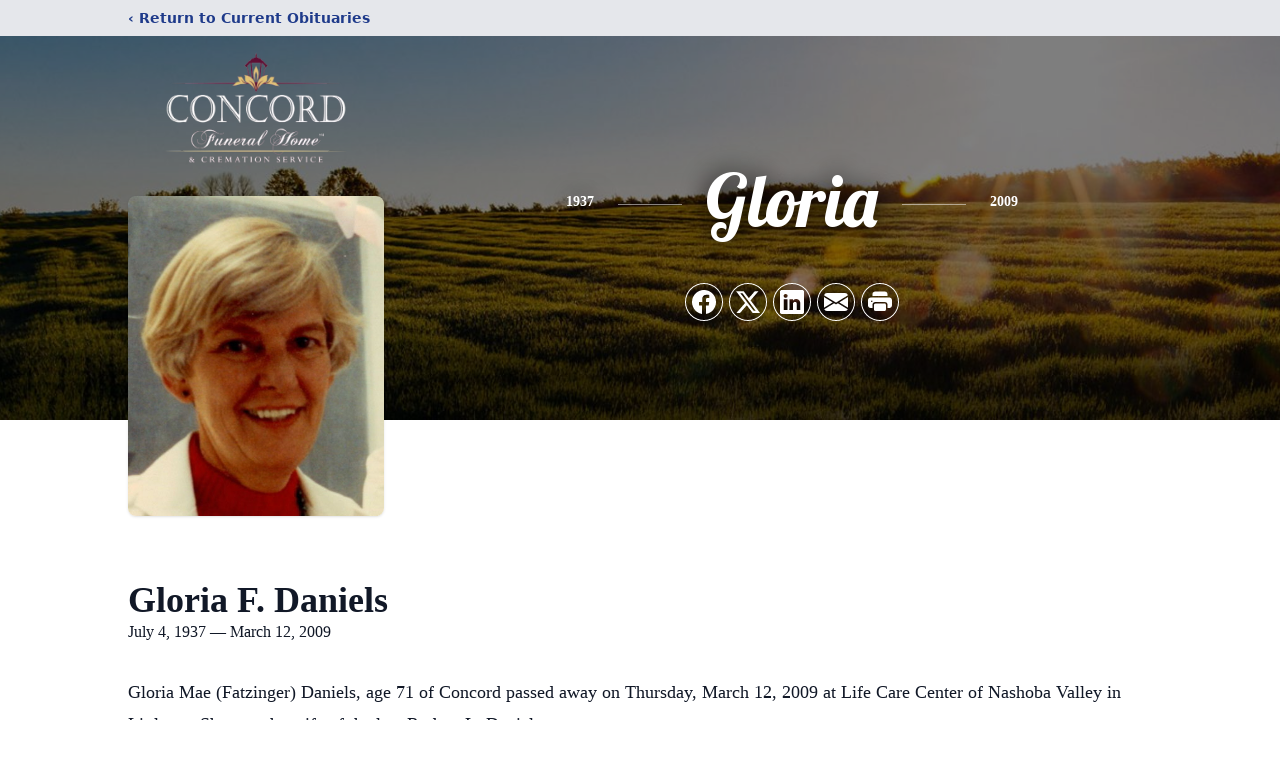

--- FILE ---
content_type: text/html; charset=utf-8
request_url: https://www.google.com/recaptcha/enterprise/anchor?ar=1&k=6LdmFfMfAAAAADGTHcowY2bj1gYEuXVv8PMaj8s8&co=aHR0cHM6Ly9vYml0cy5jb25jb3JkZnVuZXJhbC5jb206NDQz&hl=en&type=image&v=PoyoqOPhxBO7pBk68S4YbpHZ&theme=light&size=invisible&badge=bottomright&anchor-ms=20000&execute-ms=30000&cb=jf1m54rhgm79
body_size: 48643
content:
<!DOCTYPE HTML><html dir="ltr" lang="en"><head><meta http-equiv="Content-Type" content="text/html; charset=UTF-8">
<meta http-equiv="X-UA-Compatible" content="IE=edge">
<title>reCAPTCHA</title>
<style type="text/css">
/* cyrillic-ext */
@font-face {
  font-family: 'Roboto';
  font-style: normal;
  font-weight: 400;
  font-stretch: 100%;
  src: url(//fonts.gstatic.com/s/roboto/v48/KFO7CnqEu92Fr1ME7kSn66aGLdTylUAMa3GUBHMdazTgWw.woff2) format('woff2');
  unicode-range: U+0460-052F, U+1C80-1C8A, U+20B4, U+2DE0-2DFF, U+A640-A69F, U+FE2E-FE2F;
}
/* cyrillic */
@font-face {
  font-family: 'Roboto';
  font-style: normal;
  font-weight: 400;
  font-stretch: 100%;
  src: url(//fonts.gstatic.com/s/roboto/v48/KFO7CnqEu92Fr1ME7kSn66aGLdTylUAMa3iUBHMdazTgWw.woff2) format('woff2');
  unicode-range: U+0301, U+0400-045F, U+0490-0491, U+04B0-04B1, U+2116;
}
/* greek-ext */
@font-face {
  font-family: 'Roboto';
  font-style: normal;
  font-weight: 400;
  font-stretch: 100%;
  src: url(//fonts.gstatic.com/s/roboto/v48/KFO7CnqEu92Fr1ME7kSn66aGLdTylUAMa3CUBHMdazTgWw.woff2) format('woff2');
  unicode-range: U+1F00-1FFF;
}
/* greek */
@font-face {
  font-family: 'Roboto';
  font-style: normal;
  font-weight: 400;
  font-stretch: 100%;
  src: url(//fonts.gstatic.com/s/roboto/v48/KFO7CnqEu92Fr1ME7kSn66aGLdTylUAMa3-UBHMdazTgWw.woff2) format('woff2');
  unicode-range: U+0370-0377, U+037A-037F, U+0384-038A, U+038C, U+038E-03A1, U+03A3-03FF;
}
/* math */
@font-face {
  font-family: 'Roboto';
  font-style: normal;
  font-weight: 400;
  font-stretch: 100%;
  src: url(//fonts.gstatic.com/s/roboto/v48/KFO7CnqEu92Fr1ME7kSn66aGLdTylUAMawCUBHMdazTgWw.woff2) format('woff2');
  unicode-range: U+0302-0303, U+0305, U+0307-0308, U+0310, U+0312, U+0315, U+031A, U+0326-0327, U+032C, U+032F-0330, U+0332-0333, U+0338, U+033A, U+0346, U+034D, U+0391-03A1, U+03A3-03A9, U+03B1-03C9, U+03D1, U+03D5-03D6, U+03F0-03F1, U+03F4-03F5, U+2016-2017, U+2034-2038, U+203C, U+2040, U+2043, U+2047, U+2050, U+2057, U+205F, U+2070-2071, U+2074-208E, U+2090-209C, U+20D0-20DC, U+20E1, U+20E5-20EF, U+2100-2112, U+2114-2115, U+2117-2121, U+2123-214F, U+2190, U+2192, U+2194-21AE, U+21B0-21E5, U+21F1-21F2, U+21F4-2211, U+2213-2214, U+2216-22FF, U+2308-230B, U+2310, U+2319, U+231C-2321, U+2336-237A, U+237C, U+2395, U+239B-23B7, U+23D0, U+23DC-23E1, U+2474-2475, U+25AF, U+25B3, U+25B7, U+25BD, U+25C1, U+25CA, U+25CC, U+25FB, U+266D-266F, U+27C0-27FF, U+2900-2AFF, U+2B0E-2B11, U+2B30-2B4C, U+2BFE, U+3030, U+FF5B, U+FF5D, U+1D400-1D7FF, U+1EE00-1EEFF;
}
/* symbols */
@font-face {
  font-family: 'Roboto';
  font-style: normal;
  font-weight: 400;
  font-stretch: 100%;
  src: url(//fonts.gstatic.com/s/roboto/v48/KFO7CnqEu92Fr1ME7kSn66aGLdTylUAMaxKUBHMdazTgWw.woff2) format('woff2');
  unicode-range: U+0001-000C, U+000E-001F, U+007F-009F, U+20DD-20E0, U+20E2-20E4, U+2150-218F, U+2190, U+2192, U+2194-2199, U+21AF, U+21E6-21F0, U+21F3, U+2218-2219, U+2299, U+22C4-22C6, U+2300-243F, U+2440-244A, U+2460-24FF, U+25A0-27BF, U+2800-28FF, U+2921-2922, U+2981, U+29BF, U+29EB, U+2B00-2BFF, U+4DC0-4DFF, U+FFF9-FFFB, U+10140-1018E, U+10190-1019C, U+101A0, U+101D0-101FD, U+102E0-102FB, U+10E60-10E7E, U+1D2C0-1D2D3, U+1D2E0-1D37F, U+1F000-1F0FF, U+1F100-1F1AD, U+1F1E6-1F1FF, U+1F30D-1F30F, U+1F315, U+1F31C, U+1F31E, U+1F320-1F32C, U+1F336, U+1F378, U+1F37D, U+1F382, U+1F393-1F39F, U+1F3A7-1F3A8, U+1F3AC-1F3AF, U+1F3C2, U+1F3C4-1F3C6, U+1F3CA-1F3CE, U+1F3D4-1F3E0, U+1F3ED, U+1F3F1-1F3F3, U+1F3F5-1F3F7, U+1F408, U+1F415, U+1F41F, U+1F426, U+1F43F, U+1F441-1F442, U+1F444, U+1F446-1F449, U+1F44C-1F44E, U+1F453, U+1F46A, U+1F47D, U+1F4A3, U+1F4B0, U+1F4B3, U+1F4B9, U+1F4BB, U+1F4BF, U+1F4C8-1F4CB, U+1F4D6, U+1F4DA, U+1F4DF, U+1F4E3-1F4E6, U+1F4EA-1F4ED, U+1F4F7, U+1F4F9-1F4FB, U+1F4FD-1F4FE, U+1F503, U+1F507-1F50B, U+1F50D, U+1F512-1F513, U+1F53E-1F54A, U+1F54F-1F5FA, U+1F610, U+1F650-1F67F, U+1F687, U+1F68D, U+1F691, U+1F694, U+1F698, U+1F6AD, U+1F6B2, U+1F6B9-1F6BA, U+1F6BC, U+1F6C6-1F6CF, U+1F6D3-1F6D7, U+1F6E0-1F6EA, U+1F6F0-1F6F3, U+1F6F7-1F6FC, U+1F700-1F7FF, U+1F800-1F80B, U+1F810-1F847, U+1F850-1F859, U+1F860-1F887, U+1F890-1F8AD, U+1F8B0-1F8BB, U+1F8C0-1F8C1, U+1F900-1F90B, U+1F93B, U+1F946, U+1F984, U+1F996, U+1F9E9, U+1FA00-1FA6F, U+1FA70-1FA7C, U+1FA80-1FA89, U+1FA8F-1FAC6, U+1FACE-1FADC, U+1FADF-1FAE9, U+1FAF0-1FAF8, U+1FB00-1FBFF;
}
/* vietnamese */
@font-face {
  font-family: 'Roboto';
  font-style: normal;
  font-weight: 400;
  font-stretch: 100%;
  src: url(//fonts.gstatic.com/s/roboto/v48/KFO7CnqEu92Fr1ME7kSn66aGLdTylUAMa3OUBHMdazTgWw.woff2) format('woff2');
  unicode-range: U+0102-0103, U+0110-0111, U+0128-0129, U+0168-0169, U+01A0-01A1, U+01AF-01B0, U+0300-0301, U+0303-0304, U+0308-0309, U+0323, U+0329, U+1EA0-1EF9, U+20AB;
}
/* latin-ext */
@font-face {
  font-family: 'Roboto';
  font-style: normal;
  font-weight: 400;
  font-stretch: 100%;
  src: url(//fonts.gstatic.com/s/roboto/v48/KFO7CnqEu92Fr1ME7kSn66aGLdTylUAMa3KUBHMdazTgWw.woff2) format('woff2');
  unicode-range: U+0100-02BA, U+02BD-02C5, U+02C7-02CC, U+02CE-02D7, U+02DD-02FF, U+0304, U+0308, U+0329, U+1D00-1DBF, U+1E00-1E9F, U+1EF2-1EFF, U+2020, U+20A0-20AB, U+20AD-20C0, U+2113, U+2C60-2C7F, U+A720-A7FF;
}
/* latin */
@font-face {
  font-family: 'Roboto';
  font-style: normal;
  font-weight: 400;
  font-stretch: 100%;
  src: url(//fonts.gstatic.com/s/roboto/v48/KFO7CnqEu92Fr1ME7kSn66aGLdTylUAMa3yUBHMdazQ.woff2) format('woff2');
  unicode-range: U+0000-00FF, U+0131, U+0152-0153, U+02BB-02BC, U+02C6, U+02DA, U+02DC, U+0304, U+0308, U+0329, U+2000-206F, U+20AC, U+2122, U+2191, U+2193, U+2212, U+2215, U+FEFF, U+FFFD;
}
/* cyrillic-ext */
@font-face {
  font-family: 'Roboto';
  font-style: normal;
  font-weight: 500;
  font-stretch: 100%;
  src: url(//fonts.gstatic.com/s/roboto/v48/KFO7CnqEu92Fr1ME7kSn66aGLdTylUAMa3GUBHMdazTgWw.woff2) format('woff2');
  unicode-range: U+0460-052F, U+1C80-1C8A, U+20B4, U+2DE0-2DFF, U+A640-A69F, U+FE2E-FE2F;
}
/* cyrillic */
@font-face {
  font-family: 'Roboto';
  font-style: normal;
  font-weight: 500;
  font-stretch: 100%;
  src: url(//fonts.gstatic.com/s/roboto/v48/KFO7CnqEu92Fr1ME7kSn66aGLdTylUAMa3iUBHMdazTgWw.woff2) format('woff2');
  unicode-range: U+0301, U+0400-045F, U+0490-0491, U+04B0-04B1, U+2116;
}
/* greek-ext */
@font-face {
  font-family: 'Roboto';
  font-style: normal;
  font-weight: 500;
  font-stretch: 100%;
  src: url(//fonts.gstatic.com/s/roboto/v48/KFO7CnqEu92Fr1ME7kSn66aGLdTylUAMa3CUBHMdazTgWw.woff2) format('woff2');
  unicode-range: U+1F00-1FFF;
}
/* greek */
@font-face {
  font-family: 'Roboto';
  font-style: normal;
  font-weight: 500;
  font-stretch: 100%;
  src: url(//fonts.gstatic.com/s/roboto/v48/KFO7CnqEu92Fr1ME7kSn66aGLdTylUAMa3-UBHMdazTgWw.woff2) format('woff2');
  unicode-range: U+0370-0377, U+037A-037F, U+0384-038A, U+038C, U+038E-03A1, U+03A3-03FF;
}
/* math */
@font-face {
  font-family: 'Roboto';
  font-style: normal;
  font-weight: 500;
  font-stretch: 100%;
  src: url(//fonts.gstatic.com/s/roboto/v48/KFO7CnqEu92Fr1ME7kSn66aGLdTylUAMawCUBHMdazTgWw.woff2) format('woff2');
  unicode-range: U+0302-0303, U+0305, U+0307-0308, U+0310, U+0312, U+0315, U+031A, U+0326-0327, U+032C, U+032F-0330, U+0332-0333, U+0338, U+033A, U+0346, U+034D, U+0391-03A1, U+03A3-03A9, U+03B1-03C9, U+03D1, U+03D5-03D6, U+03F0-03F1, U+03F4-03F5, U+2016-2017, U+2034-2038, U+203C, U+2040, U+2043, U+2047, U+2050, U+2057, U+205F, U+2070-2071, U+2074-208E, U+2090-209C, U+20D0-20DC, U+20E1, U+20E5-20EF, U+2100-2112, U+2114-2115, U+2117-2121, U+2123-214F, U+2190, U+2192, U+2194-21AE, U+21B0-21E5, U+21F1-21F2, U+21F4-2211, U+2213-2214, U+2216-22FF, U+2308-230B, U+2310, U+2319, U+231C-2321, U+2336-237A, U+237C, U+2395, U+239B-23B7, U+23D0, U+23DC-23E1, U+2474-2475, U+25AF, U+25B3, U+25B7, U+25BD, U+25C1, U+25CA, U+25CC, U+25FB, U+266D-266F, U+27C0-27FF, U+2900-2AFF, U+2B0E-2B11, U+2B30-2B4C, U+2BFE, U+3030, U+FF5B, U+FF5D, U+1D400-1D7FF, U+1EE00-1EEFF;
}
/* symbols */
@font-face {
  font-family: 'Roboto';
  font-style: normal;
  font-weight: 500;
  font-stretch: 100%;
  src: url(//fonts.gstatic.com/s/roboto/v48/KFO7CnqEu92Fr1ME7kSn66aGLdTylUAMaxKUBHMdazTgWw.woff2) format('woff2');
  unicode-range: U+0001-000C, U+000E-001F, U+007F-009F, U+20DD-20E0, U+20E2-20E4, U+2150-218F, U+2190, U+2192, U+2194-2199, U+21AF, U+21E6-21F0, U+21F3, U+2218-2219, U+2299, U+22C4-22C6, U+2300-243F, U+2440-244A, U+2460-24FF, U+25A0-27BF, U+2800-28FF, U+2921-2922, U+2981, U+29BF, U+29EB, U+2B00-2BFF, U+4DC0-4DFF, U+FFF9-FFFB, U+10140-1018E, U+10190-1019C, U+101A0, U+101D0-101FD, U+102E0-102FB, U+10E60-10E7E, U+1D2C0-1D2D3, U+1D2E0-1D37F, U+1F000-1F0FF, U+1F100-1F1AD, U+1F1E6-1F1FF, U+1F30D-1F30F, U+1F315, U+1F31C, U+1F31E, U+1F320-1F32C, U+1F336, U+1F378, U+1F37D, U+1F382, U+1F393-1F39F, U+1F3A7-1F3A8, U+1F3AC-1F3AF, U+1F3C2, U+1F3C4-1F3C6, U+1F3CA-1F3CE, U+1F3D4-1F3E0, U+1F3ED, U+1F3F1-1F3F3, U+1F3F5-1F3F7, U+1F408, U+1F415, U+1F41F, U+1F426, U+1F43F, U+1F441-1F442, U+1F444, U+1F446-1F449, U+1F44C-1F44E, U+1F453, U+1F46A, U+1F47D, U+1F4A3, U+1F4B0, U+1F4B3, U+1F4B9, U+1F4BB, U+1F4BF, U+1F4C8-1F4CB, U+1F4D6, U+1F4DA, U+1F4DF, U+1F4E3-1F4E6, U+1F4EA-1F4ED, U+1F4F7, U+1F4F9-1F4FB, U+1F4FD-1F4FE, U+1F503, U+1F507-1F50B, U+1F50D, U+1F512-1F513, U+1F53E-1F54A, U+1F54F-1F5FA, U+1F610, U+1F650-1F67F, U+1F687, U+1F68D, U+1F691, U+1F694, U+1F698, U+1F6AD, U+1F6B2, U+1F6B9-1F6BA, U+1F6BC, U+1F6C6-1F6CF, U+1F6D3-1F6D7, U+1F6E0-1F6EA, U+1F6F0-1F6F3, U+1F6F7-1F6FC, U+1F700-1F7FF, U+1F800-1F80B, U+1F810-1F847, U+1F850-1F859, U+1F860-1F887, U+1F890-1F8AD, U+1F8B0-1F8BB, U+1F8C0-1F8C1, U+1F900-1F90B, U+1F93B, U+1F946, U+1F984, U+1F996, U+1F9E9, U+1FA00-1FA6F, U+1FA70-1FA7C, U+1FA80-1FA89, U+1FA8F-1FAC6, U+1FACE-1FADC, U+1FADF-1FAE9, U+1FAF0-1FAF8, U+1FB00-1FBFF;
}
/* vietnamese */
@font-face {
  font-family: 'Roboto';
  font-style: normal;
  font-weight: 500;
  font-stretch: 100%;
  src: url(//fonts.gstatic.com/s/roboto/v48/KFO7CnqEu92Fr1ME7kSn66aGLdTylUAMa3OUBHMdazTgWw.woff2) format('woff2');
  unicode-range: U+0102-0103, U+0110-0111, U+0128-0129, U+0168-0169, U+01A0-01A1, U+01AF-01B0, U+0300-0301, U+0303-0304, U+0308-0309, U+0323, U+0329, U+1EA0-1EF9, U+20AB;
}
/* latin-ext */
@font-face {
  font-family: 'Roboto';
  font-style: normal;
  font-weight: 500;
  font-stretch: 100%;
  src: url(//fonts.gstatic.com/s/roboto/v48/KFO7CnqEu92Fr1ME7kSn66aGLdTylUAMa3KUBHMdazTgWw.woff2) format('woff2');
  unicode-range: U+0100-02BA, U+02BD-02C5, U+02C7-02CC, U+02CE-02D7, U+02DD-02FF, U+0304, U+0308, U+0329, U+1D00-1DBF, U+1E00-1E9F, U+1EF2-1EFF, U+2020, U+20A0-20AB, U+20AD-20C0, U+2113, U+2C60-2C7F, U+A720-A7FF;
}
/* latin */
@font-face {
  font-family: 'Roboto';
  font-style: normal;
  font-weight: 500;
  font-stretch: 100%;
  src: url(//fonts.gstatic.com/s/roboto/v48/KFO7CnqEu92Fr1ME7kSn66aGLdTylUAMa3yUBHMdazQ.woff2) format('woff2');
  unicode-range: U+0000-00FF, U+0131, U+0152-0153, U+02BB-02BC, U+02C6, U+02DA, U+02DC, U+0304, U+0308, U+0329, U+2000-206F, U+20AC, U+2122, U+2191, U+2193, U+2212, U+2215, U+FEFF, U+FFFD;
}
/* cyrillic-ext */
@font-face {
  font-family: 'Roboto';
  font-style: normal;
  font-weight: 900;
  font-stretch: 100%;
  src: url(//fonts.gstatic.com/s/roboto/v48/KFO7CnqEu92Fr1ME7kSn66aGLdTylUAMa3GUBHMdazTgWw.woff2) format('woff2');
  unicode-range: U+0460-052F, U+1C80-1C8A, U+20B4, U+2DE0-2DFF, U+A640-A69F, U+FE2E-FE2F;
}
/* cyrillic */
@font-face {
  font-family: 'Roboto';
  font-style: normal;
  font-weight: 900;
  font-stretch: 100%;
  src: url(//fonts.gstatic.com/s/roboto/v48/KFO7CnqEu92Fr1ME7kSn66aGLdTylUAMa3iUBHMdazTgWw.woff2) format('woff2');
  unicode-range: U+0301, U+0400-045F, U+0490-0491, U+04B0-04B1, U+2116;
}
/* greek-ext */
@font-face {
  font-family: 'Roboto';
  font-style: normal;
  font-weight: 900;
  font-stretch: 100%;
  src: url(//fonts.gstatic.com/s/roboto/v48/KFO7CnqEu92Fr1ME7kSn66aGLdTylUAMa3CUBHMdazTgWw.woff2) format('woff2');
  unicode-range: U+1F00-1FFF;
}
/* greek */
@font-face {
  font-family: 'Roboto';
  font-style: normal;
  font-weight: 900;
  font-stretch: 100%;
  src: url(//fonts.gstatic.com/s/roboto/v48/KFO7CnqEu92Fr1ME7kSn66aGLdTylUAMa3-UBHMdazTgWw.woff2) format('woff2');
  unicode-range: U+0370-0377, U+037A-037F, U+0384-038A, U+038C, U+038E-03A1, U+03A3-03FF;
}
/* math */
@font-face {
  font-family: 'Roboto';
  font-style: normal;
  font-weight: 900;
  font-stretch: 100%;
  src: url(//fonts.gstatic.com/s/roboto/v48/KFO7CnqEu92Fr1ME7kSn66aGLdTylUAMawCUBHMdazTgWw.woff2) format('woff2');
  unicode-range: U+0302-0303, U+0305, U+0307-0308, U+0310, U+0312, U+0315, U+031A, U+0326-0327, U+032C, U+032F-0330, U+0332-0333, U+0338, U+033A, U+0346, U+034D, U+0391-03A1, U+03A3-03A9, U+03B1-03C9, U+03D1, U+03D5-03D6, U+03F0-03F1, U+03F4-03F5, U+2016-2017, U+2034-2038, U+203C, U+2040, U+2043, U+2047, U+2050, U+2057, U+205F, U+2070-2071, U+2074-208E, U+2090-209C, U+20D0-20DC, U+20E1, U+20E5-20EF, U+2100-2112, U+2114-2115, U+2117-2121, U+2123-214F, U+2190, U+2192, U+2194-21AE, U+21B0-21E5, U+21F1-21F2, U+21F4-2211, U+2213-2214, U+2216-22FF, U+2308-230B, U+2310, U+2319, U+231C-2321, U+2336-237A, U+237C, U+2395, U+239B-23B7, U+23D0, U+23DC-23E1, U+2474-2475, U+25AF, U+25B3, U+25B7, U+25BD, U+25C1, U+25CA, U+25CC, U+25FB, U+266D-266F, U+27C0-27FF, U+2900-2AFF, U+2B0E-2B11, U+2B30-2B4C, U+2BFE, U+3030, U+FF5B, U+FF5D, U+1D400-1D7FF, U+1EE00-1EEFF;
}
/* symbols */
@font-face {
  font-family: 'Roboto';
  font-style: normal;
  font-weight: 900;
  font-stretch: 100%;
  src: url(//fonts.gstatic.com/s/roboto/v48/KFO7CnqEu92Fr1ME7kSn66aGLdTylUAMaxKUBHMdazTgWw.woff2) format('woff2');
  unicode-range: U+0001-000C, U+000E-001F, U+007F-009F, U+20DD-20E0, U+20E2-20E4, U+2150-218F, U+2190, U+2192, U+2194-2199, U+21AF, U+21E6-21F0, U+21F3, U+2218-2219, U+2299, U+22C4-22C6, U+2300-243F, U+2440-244A, U+2460-24FF, U+25A0-27BF, U+2800-28FF, U+2921-2922, U+2981, U+29BF, U+29EB, U+2B00-2BFF, U+4DC0-4DFF, U+FFF9-FFFB, U+10140-1018E, U+10190-1019C, U+101A0, U+101D0-101FD, U+102E0-102FB, U+10E60-10E7E, U+1D2C0-1D2D3, U+1D2E0-1D37F, U+1F000-1F0FF, U+1F100-1F1AD, U+1F1E6-1F1FF, U+1F30D-1F30F, U+1F315, U+1F31C, U+1F31E, U+1F320-1F32C, U+1F336, U+1F378, U+1F37D, U+1F382, U+1F393-1F39F, U+1F3A7-1F3A8, U+1F3AC-1F3AF, U+1F3C2, U+1F3C4-1F3C6, U+1F3CA-1F3CE, U+1F3D4-1F3E0, U+1F3ED, U+1F3F1-1F3F3, U+1F3F5-1F3F7, U+1F408, U+1F415, U+1F41F, U+1F426, U+1F43F, U+1F441-1F442, U+1F444, U+1F446-1F449, U+1F44C-1F44E, U+1F453, U+1F46A, U+1F47D, U+1F4A3, U+1F4B0, U+1F4B3, U+1F4B9, U+1F4BB, U+1F4BF, U+1F4C8-1F4CB, U+1F4D6, U+1F4DA, U+1F4DF, U+1F4E3-1F4E6, U+1F4EA-1F4ED, U+1F4F7, U+1F4F9-1F4FB, U+1F4FD-1F4FE, U+1F503, U+1F507-1F50B, U+1F50D, U+1F512-1F513, U+1F53E-1F54A, U+1F54F-1F5FA, U+1F610, U+1F650-1F67F, U+1F687, U+1F68D, U+1F691, U+1F694, U+1F698, U+1F6AD, U+1F6B2, U+1F6B9-1F6BA, U+1F6BC, U+1F6C6-1F6CF, U+1F6D3-1F6D7, U+1F6E0-1F6EA, U+1F6F0-1F6F3, U+1F6F7-1F6FC, U+1F700-1F7FF, U+1F800-1F80B, U+1F810-1F847, U+1F850-1F859, U+1F860-1F887, U+1F890-1F8AD, U+1F8B0-1F8BB, U+1F8C0-1F8C1, U+1F900-1F90B, U+1F93B, U+1F946, U+1F984, U+1F996, U+1F9E9, U+1FA00-1FA6F, U+1FA70-1FA7C, U+1FA80-1FA89, U+1FA8F-1FAC6, U+1FACE-1FADC, U+1FADF-1FAE9, U+1FAF0-1FAF8, U+1FB00-1FBFF;
}
/* vietnamese */
@font-face {
  font-family: 'Roboto';
  font-style: normal;
  font-weight: 900;
  font-stretch: 100%;
  src: url(//fonts.gstatic.com/s/roboto/v48/KFO7CnqEu92Fr1ME7kSn66aGLdTylUAMa3OUBHMdazTgWw.woff2) format('woff2');
  unicode-range: U+0102-0103, U+0110-0111, U+0128-0129, U+0168-0169, U+01A0-01A1, U+01AF-01B0, U+0300-0301, U+0303-0304, U+0308-0309, U+0323, U+0329, U+1EA0-1EF9, U+20AB;
}
/* latin-ext */
@font-face {
  font-family: 'Roboto';
  font-style: normal;
  font-weight: 900;
  font-stretch: 100%;
  src: url(//fonts.gstatic.com/s/roboto/v48/KFO7CnqEu92Fr1ME7kSn66aGLdTylUAMa3KUBHMdazTgWw.woff2) format('woff2');
  unicode-range: U+0100-02BA, U+02BD-02C5, U+02C7-02CC, U+02CE-02D7, U+02DD-02FF, U+0304, U+0308, U+0329, U+1D00-1DBF, U+1E00-1E9F, U+1EF2-1EFF, U+2020, U+20A0-20AB, U+20AD-20C0, U+2113, U+2C60-2C7F, U+A720-A7FF;
}
/* latin */
@font-face {
  font-family: 'Roboto';
  font-style: normal;
  font-weight: 900;
  font-stretch: 100%;
  src: url(//fonts.gstatic.com/s/roboto/v48/KFO7CnqEu92Fr1ME7kSn66aGLdTylUAMa3yUBHMdazQ.woff2) format('woff2');
  unicode-range: U+0000-00FF, U+0131, U+0152-0153, U+02BB-02BC, U+02C6, U+02DA, U+02DC, U+0304, U+0308, U+0329, U+2000-206F, U+20AC, U+2122, U+2191, U+2193, U+2212, U+2215, U+FEFF, U+FFFD;
}

</style>
<link rel="stylesheet" type="text/css" href="https://www.gstatic.com/recaptcha/releases/PoyoqOPhxBO7pBk68S4YbpHZ/styles__ltr.css">
<script nonce="0e2PyCdBEvelBqeuZe2jVw" type="text/javascript">window['__recaptcha_api'] = 'https://www.google.com/recaptcha/enterprise/';</script>
<script type="text/javascript" src="https://www.gstatic.com/recaptcha/releases/PoyoqOPhxBO7pBk68S4YbpHZ/recaptcha__en.js" nonce="0e2PyCdBEvelBqeuZe2jVw">
      
    </script></head>
<body><div id="rc-anchor-alert" class="rc-anchor-alert"></div>
<input type="hidden" id="recaptcha-token" value="[base64]">
<script type="text/javascript" nonce="0e2PyCdBEvelBqeuZe2jVw">
      recaptcha.anchor.Main.init("[\x22ainput\x22,[\x22bgdata\x22,\x22\x22,\[base64]/[base64]/UltIKytdPWE6KGE8MjA0OD9SW0grK109YT4+NnwxOTI6KChhJjY0NTEyKT09NTUyOTYmJnErMTxoLmxlbmd0aCYmKGguY2hhckNvZGVBdChxKzEpJjY0NTEyKT09NTYzMjA/[base64]/MjU1OlI/[base64]/[base64]/[base64]/[base64]/[base64]/[base64]/[base64]/[base64]/[base64]/[base64]\x22,\[base64]\\u003d\\u003d\x22,\x22M3RqD8KUw4XDv8KWwoA5w77DocOkZsO8w7tlwpIGfwPDm8K1w5gBUTNjwqd2KRbClRrCugnCohdKw7QiUMKxwq3DmxRWwq9WJ2DDoRTCo8K/E3Btw6ADdcKVwp06fMK1w5AcFEPCoUTDmjRjwrnDk8Kcw7csw5RjNwvDiMOdw4HDvSkMwpTCngTDtcOwLltmw4N7HMOOw7F9BcOMd8KlZsKbwqnCt8KAwqMQMMKEw6U7BznClTwDNmXDoQlsT8KfEMOKODE7w7NJwpXDoMO6RcOpw5zDq8OgRsOhQsOyRsK1wo/DlnDDrCs5Wh8HwpXCl8K/[base64]/DnlVOYcKzw5nDmMOlBcK4w6hPG0E4J8O/wp/CkQTDpD7CssO4eUNEwo4NwpZUZ8KsejvCmMOOw77CohHCp0pLw4nDjknDtw7CgRVwwpvDr8OowpkWw6kFb8KiKGrCjsKqAMOhwqjDkwkQwqLDisKBARUcRMOhBVwNQMOJdXXDl8Kbw5vDrGtqDwoOw7vCusOZw4RkwrPDnlrCnzh/w7zCmRlQwrgFXCUlXW/Ck8K/w53Cr8Kuw7IBHDHCpyh6wolhPcKxc8K1wp3CuhQFTSrCi27Dk00Jw6k+w4nDqCtAYntRBMKaw4pMw4ZowrIYw5nDvSDCrQfChsKKwq/DjCg/ZsK0woHDjxkFbMO7w47DocKtw6vDolrCq1NUccOfFcKnHcKbw4fDn8KKHxl4worCjMO/dl8tKcKRHSvCvWgwwr5CUW14aMOhS1PDk03CssO4FsOVehjClFITU8KscsKzw7jCrlZhVcOSwpLCjsKOw6fDnhhjw6JwCMOGw44XO2fDox1bI3JLw6ImwpQVasOUKjd+V8KqfUfDj0g1aMOIw6Mkw5vCnsKaQ8Kiw5XDs8KDwpk6HR/CkMK3wrTCj0nCh1xdwqUHw69Bw5TDrG7ChsONJ8K7w5QPGsKPY8KOwrhmQ8OFw6ZKw47DpMK4w5jChxjClwtLWMOBw40COB7CiMKfIcKLXcKGRik7MnnCjcOUbyEjP8OcY8O1w4RNLWfDslU7MhZKwpplw6A1ccKofMOVw4XDlA3CrXZUZlPDiDLDuMKIGsK/[base64]/DqTzDsSVzwpdmw41bwod5EsKZw6fDqMOjKsKawpzCrADDoMKzesOuwrDCucOLw7XDmcKqw5oMwoN3w5x4WHbCqg3Dm3w9X8KWWcOcYcKhw4LDrAdgw6l2YRHDkywAw4o7BQrDncKlwqjCo8ODwrfChj0ew6/Cr8OFW8OIw5UOw7tvLMK9w5FoA8KUwozCo3TDj8KMwpXCvgksIsK/wqZVGRTDusKUEGzClMOLEwRbLHnDmxfDr3lqw4pYfMOYDcKcw7LCj8OxXFDDtsODw5DDn8K8w6Qtw6RfMcOIwpLCvMKTwp/DuBTCisKHYSgxTFXDvsK4wr04ITBLwpfDhEErXMOqw5BNcMKqWFfDoDrCh3zDlBUYEhXDrsOpwqFEOsO9F2/CssK9FlFLwpDDvsKewo7Dg3vDnipSw5sYSMK+OsKTEzgPwprCqgPDhMKGN0zDsjwJwpDCocK7w5UpecOpM1jDisKyT3fDrTRASsK9A8OZwqDChMOBTsKFbcOTEVApwrTCkMKqw4DDrsKYEXvDuMOww7QvPsKNw7/DgMKUw7ZuSSPCrMKcJB4ffC/DpMOtw7vCpMKQbGUCeMOvG8OjwqAtwqg3RVXDrMOGwpAOwr3CtWnDmHLDm8K3YMKIZyU5CMO2wpBbwpnDugjDucOAUsO/fT3DosKsWsK6w7wbcBswN2lEbMOmeVHCkMOHR8Omw4jDjMOGL8ODw4BcwoDCqMKXw6sRw7ITEcOeBgpLw4NsTMONw6hlwr89wp3DqcK5wr/[base64]/[base64]/DsFh7WX4Ww6DCtEjCrsKqwpDDjmZiwoE+w7UtwqkjV0LDgBHDscKkw4DDu8KpZcKkWjs8YCrDpsKdND/Dmn0wwqvCrlhMw7crO2pjUglUwr7DoMKsBhJiwrXCkn5iw7IOwoPCgsO/ZSLDncKewp/CgyrDvTldwo3CuMKECcOHwrXCt8Oaw6hwwrd8CsO/K8KuPMOnwoXCssOpw5HDn0zDoRbDmcO0QsKUw6/Cr8OBesOywqADYhDCny3DqEB7wpTCgDVSwpfDrMOJDMO0W8KcMTvDr0XCj8KnNsOywpBtw7LChsKbwoTDiSM4FsOuH13DhVbCgljDgEjCtXcAwqEdRsKqw7jDpsOvwqxubhTCoU9jaGjDi8O+IMKHXjYdw54GZcK5RcKJw4/DjcOvBCPCk8O8w5LDtndnwrfCisOoKsOuaMOtHzjCpsOTbMOOVBAfw4cUwrvCs8OdDMOYNMOpwp/CpynCpxUcw5zDjDjCqH47wqvDuxUew7YJVTwxwqUawr5dKHnDty/[base64]/wqMnw6ZSCMKkZXIUwpDCvcKpKErDtMKaNsK7w6xVwp5ofi16wo/CtQjCohhqw7JEw6s8M8OowqBJbQzCvcKIP0o+w7bCq8OYwozDoMKzwo/[base64]/DucOcwrjDocK/wpFnw4B2w5LDpUvCrk9eRsKrADkcdC3CiMOcWxnDjcOEwrXDuT5AOHbCkMKywqVfcsKHwpYAwrcxeMORaBEGAcOCw7VzcHBkwpYXbsOswqBwwoxhU8KjQzzDrMOvw6Axw43DgcOKLcK+woRTTcKCb3/[base64]/DlsK0w7vClxx6wpXCtsKOO8OCw44VB8Ovw5rCmyNHY1wTwrZjSmDDgAk7w5fCpsKZwrZ1wqvDl8OUwpfCmMKQMDTCik/CugnDicKDw4RlNcKpXMO4w7RCISHDmVrCmSwmw6ABGT/CgMKBw4bDtxt8LQt4woAfwotTwoFaGjTDgWjDux1Hwox0wqMPw7Niw7DDjE/DhcKwwpvDl8KzehQKw4vDuijDjsKXwoXCnRPCjWYqX0lew5HDjEzDlFtyccO6W8O5wrYtLMOjwpXCu8O3I8KZC1x6agseRcOZX8K1wqtTDW/Ci8ONwrIqDAIEw7kiSBfCt2zDiEICw4vDmsOBASrCjyssXsOhNcOOw5zDjBMEw4tUw5/CrxRhSsOQworCgcOJwrPDvcK5w7VdI8KowqM1wo/DjARUcm8DKsKgwrnDpMKRwoXCtsKLGywOYXVnCcOZwrNxw7MFw6LDnsO9w6DCh3dnw4JTwpDDoMOEw6vCrsOHPBw/wo4cEho/[base64]/Ck2vDi8KJeMOMwr7DlHZLBGvDmTQ6IcOdPcOCe2N1M3vDghAuNVLDkDJkw5ktwpbCk8OQMMOrwpXChcOZwpzCinlvcMKvSW/CtSI8w4XCo8KaVGQJRMKYwqAhw4AEFgHDj8KLScOnb3rCpgbDkMKfw5gYaCp6Y1MowoR7wqJ3w4LDmMKVw7vDiT7DtQsOecKQwpZ/Gz3CssO3w5dHKSVew6QNd8O8XQnCsFhsw5/Dqz7CsGk9cVIDATTDpQYpw5fDlMOQOFVYFsKBwrhgQ8Knw7bDuVEgMkEcSsOQSsKLw4rDm8OvwopRw6zDrADCu8KwwrMYwo5Dw5YiHnbDl1pxw4HCmjXCmMOUa8KiwpYJw4/CpMKBOcOhYsK9wqRTek3CpQ10ecKsSMOyQ8K+wrY0d0/Cs8OCEMKow6fDosKGwp8PNVJXw6nCi8OcOcOzwoZyRRzDhl/Ci8OxB8KtH0sSwrrDlMO3w6pkZcOmwpxfFMOaw65KYsKIw7FCccKxei8WwqtswpjCvcKMwqPDh8KRccO4w5rCmk1kwqbCuSvCmcOJc8KpJMKewpc1JMKWPMKmw4sSZ8Oow7jDl8KkTkQjw71PMsOMw4hpw75nwq7Dvy3CmGzCicKJwqbCosKrwo/CiiXCtcKWw67CgsK3aMO0QjYDOxMzNELDqHcmw7jDvU3CpsOPJjI8acK1fCHDlz7Cp0fDhMOVLMKHWxTDisKTYXjCqsOYO8O3QR3Cs2DDiCnDgjRsUsKXwqpGw6bCtMOzw6fCsU/CjW45DQ55OG9Gc8KvBxQgw63CrMOLHiABDMKrBwh9woDDpMOswqRDw6HDgGDCrwnDhsK5HGnCl2RjIjVIDXRswoIOw5jDs3rDvMOLw6zCrVknw73Cq2tYwq3CiSc5fQTCjH/CosKGw6d2wp3CqcOJwqjCvcKNw6EnGgkhIMKJI1syw4zCucO1NcOULMORGsKow47CrikvKMO7S8O1wrdIw6DDmBfDkwDCp8O9woHCjjBGO8KzTExwL1/CgsOTwp9Vw5/ClMKhfWTCswFACcOKw7kDw6Jqw6w5wovDhcKHURHDhsKGwq3DtG/[base64]/CgiHDoURpd8KFVA8Pw6HDi8K1wotCwpxKDMOeZD3CvQLCuMKxwrJLY1/[base64]/[base64]/[base64]/wpEjwovDujg3MAVVw43DingLGcKqw7tIwpbCn8KjRBwBAsOxCXbCux/DqcKwKsK5ZUTCvMONwrzClTvCmsKjeTorw7ZwWznCsFEkwpMlC8Kdwo5iL8OdfxzCkUJgwp47w7bDq29qwox2BcOAc1vCpFTDrmxse1RswoIyw4LCqXQnwqFPw7Q9eDjCq8OSQcKXwpLCkkYrZRp3KBrDoMOWw4/DicKHwrdXY8O/XGBwwprCkQxHw4bDicKHGzbDsMK8wpQ2GHHCkxRuw7BzwrvCm2kRSMKzQkhsw5MCLcOYw7MswrUdaMOOSMKrw4x5XFTDr3vCmMOWMcKWR8OQNMKhw4rDk8KNwrBvwoDDtRsawq7CkRXDrjVFw7cccsOIOgDDncK8wqDDiMKsbsKfc8ONHwccwrU6wqwYJcO3w6/Dty/Dmh5RFsKqAMOnwrbCrsKfwoTCocOqwoLCsMKHKMKQAhkNC8K0MWXDo8O+w7kSSTEUEFvDuMK3w6HDszlGw7ptw5IPfDjDnsOrw7TCpMOAwr1nGMKZwq/ChlvDssK1XR4MwpjDuk4IBsOvw4ofw6UgccKjZRtoWE5pw7RIwqnCgwADw7HCrcK/BTzDpMKew7bCo8OFw4TDu8OowrtSwqICw6HDnFwCwrLDjXhAw7fDk8K9w7d7w5vDk0M4wqjCkzzCksOVw5Ajw7AqYcODHRVowqLDhTDCkCjDghvDpg3CvcKNKwRBwrUdwp7CjAvCpcKrw54Aw4w2OcO5wrDCj8KrwpfCvGEPwq/[base64]/CnMO8wqcpSsK2GQbCssOxwrTCkcKcwofDjQDChg3CscO0w5DDjMOhwqEBw69uesOXwpUhwqxIY8Ozwq4SQMK4w65rSsOHwoBOw6Zaw4/CsSLDmhPCoXfCkcOENsKGw6V2wrfDqcK+JcKfHxAGVsKEZQ8qeMO4H8ONUcOYFMKBwobDk0rCgcOXw7/CiDXDhn9gcDHCqgsPw49Gw4MVwqDCty3DhRLDhsKXPcO2woRPwqLDrMKVw6bDomhuc8K3M8KDw4bCoMOzDQJsO33CqHYAwr/DkUtxw4LCjGTCuUlRw5EtJRjCicKwwrQQw6DDiUltQcK2IsK5Q8KacSAGCMKzU8KZw4JnY1vDh3rDiMOYXHMZZDITw4RABcOBw7U+w4bCj28aw7TDmHDDqMOjw6rDog3DmQjDgwZ0wpHDrjEqcsOVI3/CmzzDrsObw587Cmpjw4oOAMOcfMKMJ0EFLQHCqHnCgsKkP8OjNMO3d3PCiMKUeMOTcRzCigvCgcK2ccOZw6fDtSkPFQJuwoDCjMKBw5TCssKVw6vCpcKmPHl8w6PCuWbDlcOLw6kpU13DvsOPYCc4wq/Cp8KiwpsGwqDCn24zw5cKw7RINlDClw5GwqrDssOJJcKcw4p6FgVEFjvDn8OAFk/CjcKsFVp5wpLClVJww4/DisO0X8Oww5/Ci8OuD3x3HsK0wp5qfMKWNVk3ZMOnw57DlcORw6DCgMKnKsODwoUoHsOiwrzClRTDi8O7YWfCmwsewr5ewpjCvMO4w71nQGDDrcO8CRxVN3x+wr/[base64]/RCnCncOPQsO8AjkTaxfClw97Nwsnw48BZG/CsSI/[base64]/ChzvDk8K1w6grOcK8wrpbZMOldsK/w71Uw5vDnMKIBxzCkMK8wq7DtcO+w63DosKhV2VGw5x5XijDu8Otw6bDv8O2w4/CvcO3wq/[base64]/CikvCtcO/TMKgfcOvE8OsJsKPFno3w4RUwpRoecKzOMOqXDF8wpvClsKYw6TDkk5pw7srw7DCvMOywpZ1U8OSw6nDqyjCj2TCg8Kow6dDYMKKwoArwqfDisK8wrHCvw/[base64]/DrwVDfx3DjsOZwogdw6XDtCtCLsK3wrxwwrvDusKJw4nDkHEnw6fCrcKGwqJVwqZyU8O/[base64]/w4rDjxfDrhZwVQbDisKGw7DClsOzR8OLw7XCvzMuw5Jsfn0hAT7Dj8OkXcKPw6VGw4DClQ3DkVLDgmpyfcKtaXl/aHNZd8K1JcOww7LCuDjCosKmw4NdwoTDsiLDk8OtdcOkL8OqMllsclYFw4URTkHCscO1eGwrw4bDj3xHSsOVV07CjDTDiG8xCsOIPCHDmMO5w4XCmjMdw5DCnSxpYMOEJgN+RUzCrMOxwpoRdW/Cj8O2wqLDhsO4w5ZQw5PCu8KFw4rDjF3DmsKaw77CmgXCgMK1w43CpcOPQVzDr8K1SsKZwoIyG8KSPMOoT8KrJxlWwrUbDMOZKELDuXvDj1HCg8OHdDPCvQPCicOuw5PCmhnCvcO0w6obJyt6wptzw65Fwr3DgMKzCcK/c8ObfBjCicK0ZMOgYStfwpXDvMK1wofDisK5w5HCmMKJw4NSw5zCo8KQQ8KxBMK0wo0WwrQswo0oBXjDuMOIcMOpw5QRwr1dwp4+CA5Dw4hPw5x6EcKPD1VcwpPDtsOww7DDpsK4bAzDpiXDgQnDpnDCg8KjA8OYDi/DlMOlBcKPw5N7EjvCnwbDqAPCsjUcwrHCghYewqnCmsOawolawqpfBXHDicKewrAMHFoCUMK6wp/[base64]/CkEJbQUgSNFzDkwvCuAt3J2kmwpnDlg3CjjNYYlIhfmUBFcKbw643Ry3Cv8Owwq8uwqIbWcOCAcK2FB55M8OawoEYwr1tw4TCrcO/a8OmMFzDtsOZKsKHwr/CgSZ9w5nDqgjCiTLCpMO0wqHDo8Ocwoo2w642LjYawo0EWzp9wqfDksO/HsKzw63ClMK+w4IwOsKSDBwFw6F1DcODw7kawo9eIMKhwqxwwoVbwrrCosK/[base64]/wpfDqcKewoDCoyZSw73Ct8OJfh4casKNLjLCpgfCrSTCmMOSacKxw4bDpsOBUkjDusKkw7cmf8KLw6bDumHCmcOwHU3Dk1bCsgDDjW/DksOww7VTw6nCqW7CqVoXwpYvw59KDcKrf8OMw5p8wr1qwo/ConvDi0MtwqHDp37CnH7DqBU7w4PDk8Kgw6MEXhPDv03CucOEw5Jgw57DncK5w5PCgBnDv8OiwoDDgMOXw4Q+URbChnHDhiRbC0LDpB8/[base64]/DmsK2Y8OSwqAmwqdtLiVUw6/Cv8K7JsK5woIewqXCs8KnXsOOXiEgwoIGasONwojCuArCisOAXsOKTVDDuXcgbsKbw4AzwqbDvsOsE3h6HWZ5wrJBwqQMQcOuw6RZwpXCl0lRwrnDjUl4w5PDnQceSMK7w53DsMKsw7zDiTtTGUzCosOHShZIfcK/OhXCrHTDrsOEfyfCpXFFen/DoTfDicOQwoDDgsKec1bCiXsywqzDg389wqfCvsKiwpxgwoLDvQl4cxrDssOaw497VMOjwozDg1jDi8O3cDbCl2lBwq3DtcK7wo9jwr4+McObLVFQdsKiwrgVbsO5GsOVwpzCjcORw7DDsiFAF8KfT8KBA0TCuWYSw5ozwqVYHcOLwpPDnxzCikUpUsKDfcO+woA/NTUXCg0Ca8K2wrnCjynDksKmwrLCgg4Peh4PWksgwqANwprDoFpRwonDgTjCrVLDq8OpBMOgCMKmwpZdJwDDgMKyD3jDosOawoHDsDjDrXc6woXCjgkGwrLDjBvDksOIw6JgwrrDicOew6BLwpwXwq1sw6g2CcKCJMOYfmHDmMKkd3offsOnw6oKw6jCj0/[base64]/XTlVZMO0CGnCpR8Uw6jCpwTDiHLDsg3DhyfCtGZJwqDDhDrDhMO3Jxs0NcKzwrpAw70/w6PDsgYdw5c7L8KHcS/Ct8KMG8OcSH/Ci2zDvFoKCmoGJMOZacO0w54Zwp1FQsOYw4XCllcsZV7CpsKrw5IGCMOtRHbDvMOfw4XCk8Kywqoaw5B5YiRiTErDjwrCmmjCk2/CmMKvP8O2R8KjVXjDjcKUDBXDjC4wSn/Cp8OJA8OuwqVQFUsnFcOtZcOtw7dpVMKnwqLDnEh2QTLCkC8IwrE8wqTDkF3CrAAXw49rwpfDilbCkcKiFMKmwqjCsXdrwo/Cqg15f8K8L0Znw6gLw4MAwoYCwrdDU8O+LcOOVcOSPcO3MMODw6PDtU3CumXCk8KHwp/[base64]/[base64]/Cs8KQbsKRw6jDuMKIGxXDqcK+WA3CjMKhw63CosOEwoMcUMK0wqUePRzCogrCrUDCqsOXWsK9L8OaIBBZwqfCiCBwwoPCijVTRcONw5czBGB0wr/DksOCIcK5MVUkbW3DhsKYw7Z7w6bDrDnCgxzCuhTDo0RSwqXDscO5w5kcL8Kow4vDncKAw6sQdcK0wofCg8KSS8OAR8OEw6JaBjsbwrLDg1zCicOnUcODwp09wqxxQ8OgcMOqw7Vgw6RuFAnDhBBYw7PCvDkNw4NbNAvClcKzw6zDp3/Dszs2PcOCSn/CvcOcw4bChsOAwq/[base64]/w5PDjcOBwofCt8KJwp9KwofDp8O0woQTw43CsMOnwpXCh8ONSUo1bxrCmMKlN8K1JwzDiihoBnPCk1hww7vDqQfCt8OkwqQ/wqg7cGx1XcKGwogkOH5NwqbCgB8hw5rDn8OUXANfwpwjw43DmMOeN8Oiw4vDqDwiwoHDu8KkBFXCpsOrw7HCly9cPnx3woN4HsODCX3Clj/[base64]/[base64]/w63CgcO1QXFDw4syw7Y4wpXCkQnCg8KEDcK9w6vDvgw+woJJwqtswpV5wpzDqlvDoXfCj0hQw7/DvsOYwofDiEjDs8OQw5PDnHzCvjfCvCHDisOlXUPDgB7DvMOpwpHCmMKaEcKqXMK4FcO9HMOUw6TCncORw4/CtngiCBQaUWJmbcKYQsOJw6/[base64]/Cv1nCtMOIBcKBwolzYwQqLxvCtWkzHxvCgR/[base64]/MMK0DQ3CkcOtwp5Yw4BQwownwrHDrsKlRsKxw5rCnsKhwqhidEbClsObw6/DtcKSAw0Yw6/DtMKkMl/Cu8OXwqPDq8O9w7HChsOjw4Iew6PCo8KMN8O6TsKBOFLDsUDCkcKIQSjCucOpwoPDssK3OEwAMyQBw7YVwrFKw4h5wptUFX3CkW/DnmHCkWAsdcOkNyMxwqEmwoLDjxzCjMOtw6pIUMK/CwzDlRvClMKyBVDCn0PCtx44A8OzBSIYZA/Ds8Kfw4BJwrYfdsKpw7jCkH/CmcORw54sw7rCl3DCoEo7bBLDlQwqS8O+aMK4DsKVacOqJsKAU0bCo8O7Y8OUw5vCi8OgOcKcw6JwIEvCojXDoSHCjsOYw5tTLkPCvjfCnURewppawrN/w49HKklXwqt3G8O5w4oZwoheA1PCt8O6w67CgcOTwoUAISDDnw9yNcK0W8O7w78QwrDCssO9F8Odw5TDq3LCpDTCg0jCpmrDocKsCD3DrShoGFjDhMOtwqzDn8KNwrjCksO/wqzDmxVpSCFTwq3DkxIqb1QaHHVzWMOKwoLCshoiwpnDqh9OwrpzZMKdQ8O1wobCncObYxvDvcKTH1IGwrnDucOWGwEAw5l0X8Ofwr/DlMONwpsbw5dTw4HCuMKKHsOFfzwTPcO1w6AwwqPCrcK6YsO1wqLCsmDDgMK0CMKAfMKhw5dfwoDDlBBYw4LDnsOqw7XDrlrCtMOFSMKyDkNhERQtXzNiw6d2UMOJAsOqw4vCqsOjw5zDqwvDgMOhAi7Chn/Cv8OkwrBJFzc2wohWw7lyw7nCkcOXw7zDpcK3OcOqNnVew5hKwrtywrAswqzDmMKfe0/CrcKdMDrCvzrDnlnDh8OTwoXDo8OjUcKBFMOow6MYbMOCLcKFwpBwRFfCsFTDn8Oyw7vDvHQkYcK3w7YQbFMzSWA2w5/[base64]/[base64]/w6LDlcOsKsK9McKIw7XCqzrCrGbCuiXCkcKfwqLCs8K9GXHDrRlGWMOfw6/ComNeLyEiTV9mWcKgwpRzJj0/JE0/woI8w7xWwrNBEcKvw7oIDcOLwq9/wp3Dh8KkIXQKYjHCpSRnwqPCssKOFlINwrxvdMOMw5XCk3bDvSQPw54BCsKkQcKjCBfDjirDucOkwpTDrMK7cgAhQmh7w40Fw7kEw6vDuMKFLEXCu8Kuw51cGRtDw5Ruw4fCqMO/w5cUN8Odwp7DhhzDnjVjCMO5wpEnJ8KMYgrDqsKGwq9UwqfCq8OAcTDChcOnwqAow79ww5jCriEFZ8K9L2hwYFzDg8KWbjd9w4PDssKvZcOXw7fCnWkJLcOmf8Kdw5TCnGoEYl3CoQViYsKNEMK2w5JzJC/ChMO4SR5vQllsQj51I8OrOzzDrjHDrWMkwpjDkm9Pw4VDwobCgE7DuBJQEk3Do8OpGkDDjHgDw4bDnRnChsOYcsKuMAElw4nDnVXCjERewrzDv8OGKMOUKcO8wrjDo8O/[base64]/DknM/[base64]/CH9/A8OvLsKSD0lUP0fDhlPCnyZNw6jDj8KJwqVJVR/[base64]/Dj8Kdc8OmT8KGwpbCn2PDgH/DsFcKIjnDhMKBwrbDjxbClcOWwo9/wrHCllYGw7/[base64]/Dq8Ouwpslw5cMwqsNwoZfbcKAamt+YcOjwrbCqDAdw6/CsMOjwr9oL8KYJ8OMw6EIwqDCj1bCrsKtw5jCpMOzwpF7w73DjMK+dAF9w5HCgcK/w4kzSMKNVicFw7cpR0LDtcOhwpd2XcOiRwdQw7bCgncmXHB7GsOxwr/DrVdiw6shW8KdJcOgwo/DoUzCiDLCtMOiUMO3bBDCpMKMwp/Cj2U1wrxxw4UfEMKowrsidgvCogwAZDhAbMK9wrvDux1zD1wvwofCu8KGQMOVwobDgVLDl1rDtMOBwowBTANYw6wGB8KgM8OXw6bDpkAUfcKZwrVyQsK7woXDoRfDr1PChWcFbMOTw7A3wpFRwrtwb3/CnsK0SmUNFsKYX3w2w709MlLDksK3wq0dNMOvwpZjw5jDtMKcw4Vqw43CqRnDlsKowpcMw5/CisK6wrlqwoQMAsK7PsKfHx5UwrrDvsO/w5jDvlHDhS1xwpHDlDs5OcOAHG44w5Alw5t7Tk7Dhm0Hw5x2wrbDl8OOw5zDnV9QEcKKwrXCvMKyH8OPGcOXw5BLwojCpsOHOsKWPMONN8KQUgfDqBxswqPCocKnw4LDqGfChcO+w7xHNF7Dnn1Zw6t3SmPCpx/CusOIQlsvCMKjFsOZwqLDuHwiw7nCgDnCoSDDhsO5wqsUXWHCu8KMdhhcwoAZwphtw6vCtcOcCQxKwpLDvcKQwrQZEmTDvsO2wo3CgGxuwpbDh8K4ETJXV8OdGMOXwpbDmBzDiMOywqPDtMOEEMOoHcOmOMOEw5jCr1jDpXN4w4/CrUF5LDJpwqctamwXwobCp2DDjMKIIMO5ZMOUVcOtwqXCgMKgZcO6wr3CpMOOOMO8w7HDgsKnMDTDkxjCslLDoS9SVyMLwo7DkQ3Cu8Osw6PCssOtwqVBKcOdwp9OTD11wp8qw4J+wonChFwQwojChkoBNMORwqvChsK/R0PCjMOEDsOKXMKjNzIfbXHCnMKbWsKBw4B/w6jClA8swow2w6vCscK1Z0MZRx8HwpXDsyDCpFnCiQjDoMKBFcOmw6rDqiDCjcKtHQrCjipjw4g8T8KTwr3Dg8OnO8OZwqXCv8KiAHzCi1bCkA7DpW7DrhgLw6MDQsKiVcKkw5cDdMK3wqvClMO6w7cVF2PDuMOXO3BsAcOsT8ObfjTCgWrCqMOXw5EHM3DCgQp/wq0RFMOuKnx5wqDCtMO7KMKpwrzChAVEEsKrUmoARMKxXyfDvcKYa0fDj8KFwrJjMsKbw7LDmcO9FFEySQXDqkYzP8K/[base64]/wpgKV1UswqXDucKcZlDCocKmwoTCjMO8w4UlMMKQOnIqPVpRDcOab8K6aMOTBBXCqBPDrsOlw6NfGizDisOGw5PDiRN3bMOpwrp7w71Nw5w/wrfCqHUUcGrDu2LDlsOsRMOXwpZwwoXDhsO1w4jDqMOdEld0X1bDhUF+worDvR97L8O/Q8OywrfDkcOJw6PCh8Kpwrg1JcOswrPCosK0esKYw4AaXMKhw6PCtcOiecK5Mj/[base64]/Cjx81wrl5wpcLc8O+wp7ClG/CgMKNNsKlIMKfwprDnAnDmAlAwrDCncOew4MxwpZsw6jDssOuYBjDiUhQHBXCpzTChSvDqz1VED3Ct8KFLBl7wo/DmHLDp8OQJ8KyK3V5U8OBR8OQw7PCn3/[base64]/[base64]/[base64]/DnkJqwoUuw63DhsKrwp7CpRgXwoF3w6xhwoDDmixdw48oXRwRwqoQN8ORwqLDiVUTw6kSd8OfwpPCrMK9wpDCp0x4V3QrDgTCpsKDWmTDkTF5IsKgC8Odw5Zvw4bDpcKqIV15GsKwW8O8GMONw7c+w6zDocOqNMOqNMOmw70xViZOwoY/wrFPJmQ1PAzCoMO/WhPDtsKwwqvDrg7DmsKCw5bDvB8pCDltw6rCrsOKNW9Fw5pdMn8kXTTCjTxmwr3DtsOEFWIkFVcKw77CuwnCiAXChsKNw5PDpF9zw5t3woEtL8O3w6nDsX5nwp8jBnhGw6woLsOLEhDDog8yw7ARw6TCm1lnczFSwpYaLMO3H1x3MsKXV8KZIWxUw4HDpcKxwrFYJW/CrxPDpE7DtXcZTQzDqSnDk8KbJsKYwr47RQcIw4AYGC7ClD0jIgMwDkJzOx08woFlw7Bww4oOD8KZGsOOeBjCmRYMbizDqsKyw5bCjsO/w6gnbsO0Ph/CglfDjRNjwqZ2TMORcSx2w707wp3DtMOewqNVeUkyw7YeeFTCisKYSCohTm1GSWBvZyNtwrNawpPCsVgZw4hRw5oww7QRwqQOw4Ihw7w7w53Dq1bCmBdOw6/Dj0JILjsbQCQQwpthFGQOVGHChcOZw7jCk33DjWfDrh/[base64]/[base64]/[base64]/CuFDCrBHDogo0wrQIw6fCh8OfwrTCrMKRw5XDh2XCucKwO2rCr8OJM8KZw5l4DMKOe8KvwpcOw4t+HyDDihHDr2cmdsOSJWbChDHDkXQERS1ww60aw7VKwpkKw6bDonLCisKqw6QVZMOTIkDCqBQHwr3Dl8OZX2J1fMOyBMKbRW/Dr8OXNyxhw4wMOcKfd8KpMU4lGcOUw4jCiH9IwqkfwojCp1XCmwvCqhAGa3DCjsOQwpHDsMKITmfCvcOwQSAcMVsJw7DCpcKpQcKvGT/CsMKyRixLZnlaw500LMKWwqTDgsKAwo5rAsKjYkwSwr/[base64]/DqiDDhysESsKGcknDiQx3P8KUw4wEw7h+RcK2fBwTw5XClRVyfA4/w7rDl8KFB2jCi8OTwrfDm8OYw4YGBFxBwr/[base64]/[base64]/w7N9wpB4WsO3XcO5I1PCjcOEFsKMeQIBHMOFwpEqw551NcOga1wYwofCt0YsCcOjFmbCiVTDrMOaw4jCjVVoTsK9M8KaCAjDq8OMHmLCncOzTUzCrcKxRiPDpsKPJgnCjinDggjCiQ7Di0/DgBQDwpzCisOYZcK+wqs9wqtvwr7CmcKSU1lVLjF/wrbDlcKmw7wYwpTCnWrChkIgJF/DnMK9RR7Do8KgMHHDtMKRXVDCgi3DrMO5IxvCuz/CtsKFw5Z4XsOGJmo6w4lRwo/DnsKqw4g4Gxk5w7zDpMKlDsOKwpbDnMOxw6Z6wrklGDJ8DwbDq8K1bT3DqcOnwqrClUzCrEzCucOxE8KBw5EFwq3DtlsoJxotwq/CjyPDn8O3w43DlzNRw6slw6wZXMOswofCr8OUK8KAwqw6w5d2w5wDaXp4Oi/[base64]/Cj8Ojwol1KMOxSsK1wqrCqcK5w7NjwoDDhEnCpsO/woQoSHh9PB9Uwo/Co8KLMMOjScKuOxLCgCzCrsKTw5AKwohYDMONVwlHw4jCisK3bEtZUQHCq8KIClfDvUsfc8OlQcKmRQ1+wo/DqcOuw6rDgQk9B8O2w5/Ck8OPw5Imw4s3w7pLwqXDpcO2dsOaZcOXw5sewq8iI8KOdFg+w6zDqDU8w73Dtm47wrzCl0jDmkZPw7vCvsO/w54KFwvCp8O7w7pdH8Ohd8KewpE3asOMCUgAWi7DhcK5YsKDPMOnMFBSUcO5bcKpfFc7Kz3DhsK3w4IkfMKacBMUT2cxw4rDsMOrfjvCgC/DiwnCgiPCvMKVw5QyF8O3w4LCsCTCh8KyVSjDhgwScB5dU8K3a8K+ajnDpClAwqsBCizDusKww4/ClMO9IQ8CwofDsE1uVinCu8KxwrbCgsOsw7vDq8KTw5LDjsO9wqNwYzHCt8KVBmQbEcOEw6Rcw6TCncO5w4HDv1TDoMKgwrHChcKtwrgsQsKZDF/DkMKReMKAX8O+w5XDoghtwqVRwpEEasKbLz/ClMKQw4TCkF/DvMOfwrLDgMOtQTwAw6LCmsKLwpvDvWRVw6Zib8Kmw6YuBMO/wo5uwp5/[base64]/[base64]/wqjDmMOZYcKEwojCuQfDvVAyw5jDgwJzbDlCQHrDizxlOMOSZifDjcO/[base64]/w47DhcKVMcOgIsOsH8Kbw4fCmG/DhzzDvMKCdsKKw4hSw4LDm1RMKUrCpTfCsUxddkthw4bDpk/CpMOMAxLCssKcRMK2fMKjX2XCpMKCwpjCq8KmAR7ChX/DuGsOwp7DvsKvwoLDh8Kaw6ZhHh7CscOhw6t7P8Omw4nDtyHDmMK2wrLDlUAtV8Oqwo9gJ8KXwoDCtmJ8F0nDtnkDw7/DhMKtw5lcB3bCi1J+w7XCoy4MYl/CpX4tZ8Kxw7o+VMKFXSZAwojCssOzwrnCnsOuw6HDuC/Dp8OPwqzCjFfDksO/w6nCmcKGw6xYNCbDhsKNw6bDhMOHODQHBm7CjsO1w60dV8OAfcO9w7plSsKtw5BiwpLDuMO/w5nDhMOBwozCm1fDngDCiF/DmMOwfsKWc8O0ScO9wpHDuMKTIGPDtXppwrgiwo0Yw7HChcKGwottw7rCiVc3bFgjwrMXw6LDlxzCpG9MwrrDuitRMVbDqn4FwprDswzChsK2QXE/BMOVw4nDssKYw7hdbcOYw4rCkWjCuQ/DlwMKw6R3eFc7w6p2w6ovwoU2GMKeMyXCicO5ZAnDkkvClwbDosKQETkvw5PCg8OSEhTDv8KMXsK9w60Nf8O3w4UwAl19RAMkwqzCvsONX8Kiw7fDn8Oec8Ofw6BkAsOCSmLCgmfDlkXCm8KNwp7CqBkAwq1tScKYPcKCOcKHEsOtAS/CkcOxwodnNDrDgFpSwqzCgXcgw4l2O3ERw6xww75Kwq/Dg8KJJsKhCyhWw49mJsK4wprDhcO6NGDDqVMAw7Ngw7LDhcObQ2vCkMO/LVPDgMKQw6HCqMOjwqXDrsOeDcOGdXzDmcKJUsOgwqQZGwfCiMO9w4h9RsKEw5rDkzoiGcOFfsKtw6LCtMKdOXzCiMKkMMO5w6nDtlPDgzzDm8OUThk2wqjCq8OabntIwp1RwpJ6IMOUwqcVK8KhwrDCsD3CuRJgQsKAw6vDsHxJw7HDvREhw7ESw7cEw6sgG1/DkBjCvEvDmMOLRsOoEcKhw6HCisKvwqcywprDoMK6C8O1w4pFw5V8VDEfABQqwr/CiMKDBifDhsKGS8KMCsKMGVPClMOhwoHDsl8xezvDicKUXsO3wrQnRxLDuEV9wobDnDrCtzvDtsKNSsOCZlnDnhrClyDClsOHw4TCscKUwpvDhD9swpfDk8KaP8OnwpVZRcOkccK1w6QEJcKTwqlHSMKBw7DCsRoKJETCoMOpbRZMw4NNwpjCpcKCOsKxwp5/w63CjcOwF3chJ8OCAMOAwqvCjEbCgMKow6XCo8OtHMO/wobDvMKRMCrCrsKAOMKQw5QhK04lQ8OQwo9IK8ODw5DCiTbCmMONdxrDkWHCvsK/DsK7w4vDg8Kiw5cGwpEEw7Uhw60PwpXDpXZIw63CmMOEbGtXw50ywoB/[base64]/DtXTDrx8IPBNySsOjw6jDsMOjHMKAZcO4FMObYjtVRBR1IcKgwqRqSTnDqsKuw7rCt3o6wrbCiXBXbsKMTy/Dm8K0w4zDvMKmcTt5N8KkK2bDplYmwprDgMOTKsOPw7DCtQTCuhTDumPDjxzCl8Ozw7PDp8KCw443wr3DiUDClMK+IAAsw40mwrXCocOawr/CusKBwpJuwoPCrcO8F27DpUHChlJhCMO4XcOBO314MxHDnlw7w5wCwqzDs0Atwo4/wolrCgnDkMKwwoXDl8OtfMOiF8O0d1HDtkjCrknCucOQLXrCgcK9MD8BwoDCtmrClsKbwpLDozbDiAh8wqgaaMOValsVwoAueQrCnsK9w4dNw6k2OA3DukAiwrguwp7Cum/DkcO1w4NXFkPDoSjCjcO/BcKFw7UrwroDPsKww73ChA/CuEHDr8ObOcOZZEjChUQWAsKMPzATwpvDqcKkUULDqsKqwowdYCjDk8Kbw4bDqcOCwpRqFl7CsxnCpsKyYTcRT8KABsK+w7nDtcKqBF17w5xZw4zCgcKQdsK3UsKhwrcFSlXDo2BIXcO7w4BHw4PDssOtVcOmwpvDrCRJbmXDhsKIw53CtiHChMO0ZMOCCcO9aB/Dk8OCwrbDusObwprDi8KHIAvDrj99w4YqbcKaP8OlU1nCjn4\\u003d\x22],null,[\x22conf\x22,null,\x226LdmFfMfAAAAADGTHcowY2bj1gYEuXVv8PMaj8s8\x22,0,null,null,null,1,[21,125,63,73,95,87,41,43,42,83,102,105,109,121],[1017145,623],0,null,null,null,null,0,null,0,null,700,1,null,0,\x22CvYBEg8I8ajhFRgAOgZUOU5CNWISDwjmjuIVGAA6BlFCb29IYxIPCPeI5jcYADoGb2lsZURkEg8I8M3jFRgBOgZmSVZJaGISDwjiyqA3GAE6BmdMTkNIYxIPCN6/tzcYADoGZWF6dTZkEg8I2NKBMhgAOgZBcTc3dmYSDgi45ZQyGAE6BVFCT0QwEg8I0tuVNxgAOgZmZmFXQWUSDwiV2JQyGAA6BlBxNjBuZBIPCMXziDcYADoGYVhvaWFjEg8IjcqGMhgBOgZPd040dGYSDgiK/Yg3GAA6BU1mSUk0GhkIAxIVHRTwl+M3Dv++pQYZxJ0JGZzijAIZ\x22,0,0,null,null,1,null,0,0,null,null,null,0],\x22https://obits.concordfuneral.com:443\x22,null,[3,1,1],null,null,null,1,3600,[\x22https://www.google.com/intl/en/policies/privacy/\x22,\x22https://www.google.com/intl/en/policies/terms/\x22],\x22G4WtK1SI7Z0fj2/VQOlgjBD+scYH11KM6ierhqKEZuU\\u003d\x22,1,0,null,1,1768452923290,0,0,[114,82,134,16],null,[208,148,114,117],\x22RC-SyBFZmWvg7I6kQ\x22,null,null,null,null,null,\x220dAFcWeA5OpLb4QZrqH9PPb6i1pIP_lGNzRDGAsPuJPGWRffMo3g1_sswZhpZD5iYX4vEu1qXVey9l4mbR7QqBjS2p8jVPQbALBg\x22,1768535723352]");
    </script></body></html>